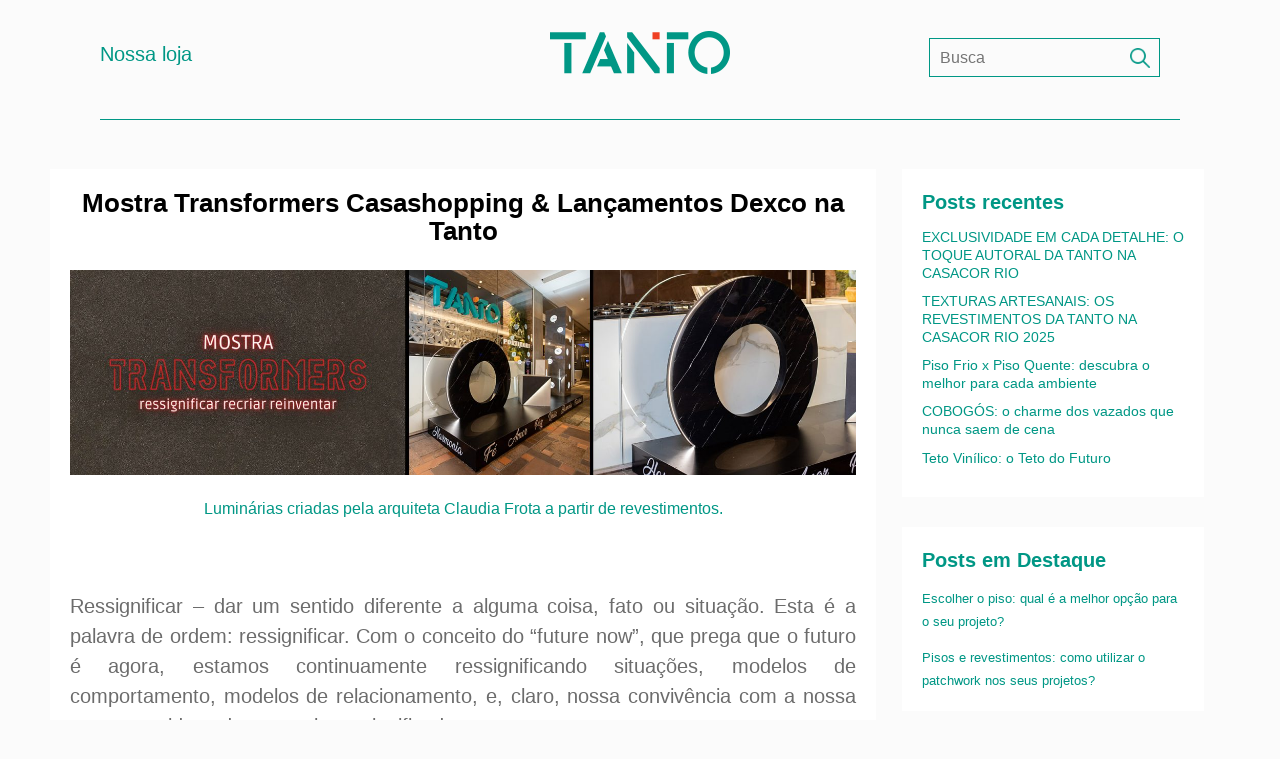

--- FILE ---
content_type: text/html; charset=UTF-8
request_url: https://blog.tanto.com.br/2022/07/07/mostra-transformers-casa-shopping/
body_size: 68583
content:
<!doctype html>
<html lang="pt-BR" >
<head>
	<meta charset="UTF-8" />
	<meta name="viewport" content="width=device-width, initial-scale=1" />
	<title>Mostra Transformers Casashopping &#038; Lançamentos Dexco na Tanto &#8211; Blog Tanto</title>
<meta name='robots' content='max-image-preview:large' />

<!-- Social Warfare v4.3.0 https://warfareplugins.com - BEGINNING OF OUTPUT -->
<style>
	@font-face {
		font-family: "sw-icon-font";
		src:url("https://blog.tanto.com.br/wp-content/plugins/social-warfare/assets/fonts/sw-icon-font.eot?ver=4.3.0");
		src:url("https://blog.tanto.com.br/wp-content/plugins/social-warfare/assets/fonts/sw-icon-font.eot?ver=4.3.0#iefix") format("embedded-opentype"),
		url("https://blog.tanto.com.br/wp-content/plugins/social-warfare/assets/fonts/sw-icon-font.woff?ver=4.3.0") format("woff"),
		url("https://blog.tanto.com.br/wp-content/plugins/social-warfare/assets/fonts/sw-icon-font.ttf?ver=4.3.0") format("truetype"),
		url("https://blog.tanto.com.br/wp-content/plugins/social-warfare/assets/fonts/sw-icon-font.svg?ver=4.3.0#1445203416") format("svg");
		font-weight: normal;
		font-style: normal;
		font-display:block;
	}
</style>
<!-- Social Warfare v4.3.0 https://warfareplugins.com - END OF OUTPUT -->

<link rel='dns-prefetch' href='//www.googletagmanager.com' />
<link rel="alternate" type="application/rss+xml" title="Feed para Blog Tanto &raquo;" href="https://blog.tanto.com.br/feed/" />
<link rel="alternate" type="application/rss+xml" title="Feed de comentários para Blog Tanto &raquo;" href="https://blog.tanto.com.br/comments/feed/" />
<link rel="alternate" type="application/rss+xml" title="Feed de comentários para Blog Tanto &raquo; Mostra Transformers Casashopping &#038; Lançamentos Dexco na Tanto" href="https://blog.tanto.com.br/2022/07/07/mostra-transformers-casa-shopping/feed/" />
<script>
window._wpemojiSettings = {"baseUrl":"https:\/\/s.w.org\/images\/core\/emoji\/15.0.3\/72x72\/","ext":".png","svgUrl":"https:\/\/s.w.org\/images\/core\/emoji\/15.0.3\/svg\/","svgExt":".svg","source":{"concatemoji":"https:\/\/blog.tanto.com.br\/wp-includes\/js\/wp-emoji-release.min.js?ver=6.5.7"}};
/*! This file is auto-generated */
!function(i,n){var o,s,e;function c(e){try{var t={supportTests:e,timestamp:(new Date).valueOf()};sessionStorage.setItem(o,JSON.stringify(t))}catch(e){}}function p(e,t,n){e.clearRect(0,0,e.canvas.width,e.canvas.height),e.fillText(t,0,0);var t=new Uint32Array(e.getImageData(0,0,e.canvas.width,e.canvas.height).data),r=(e.clearRect(0,0,e.canvas.width,e.canvas.height),e.fillText(n,0,0),new Uint32Array(e.getImageData(0,0,e.canvas.width,e.canvas.height).data));return t.every(function(e,t){return e===r[t]})}function u(e,t,n){switch(t){case"flag":return n(e,"\ud83c\udff3\ufe0f\u200d\u26a7\ufe0f","\ud83c\udff3\ufe0f\u200b\u26a7\ufe0f")?!1:!n(e,"\ud83c\uddfa\ud83c\uddf3","\ud83c\uddfa\u200b\ud83c\uddf3")&&!n(e,"\ud83c\udff4\udb40\udc67\udb40\udc62\udb40\udc65\udb40\udc6e\udb40\udc67\udb40\udc7f","\ud83c\udff4\u200b\udb40\udc67\u200b\udb40\udc62\u200b\udb40\udc65\u200b\udb40\udc6e\u200b\udb40\udc67\u200b\udb40\udc7f");case"emoji":return!n(e,"\ud83d\udc26\u200d\u2b1b","\ud83d\udc26\u200b\u2b1b")}return!1}function f(e,t,n){var r="undefined"!=typeof WorkerGlobalScope&&self instanceof WorkerGlobalScope?new OffscreenCanvas(300,150):i.createElement("canvas"),a=r.getContext("2d",{willReadFrequently:!0}),o=(a.textBaseline="top",a.font="600 32px Arial",{});return e.forEach(function(e){o[e]=t(a,e,n)}),o}function t(e){var t=i.createElement("script");t.src=e,t.defer=!0,i.head.appendChild(t)}"undefined"!=typeof Promise&&(o="wpEmojiSettingsSupports",s=["flag","emoji"],n.supports={everything:!0,everythingExceptFlag:!0},e=new Promise(function(e){i.addEventListener("DOMContentLoaded",e,{once:!0})}),new Promise(function(t){var n=function(){try{var e=JSON.parse(sessionStorage.getItem(o));if("object"==typeof e&&"number"==typeof e.timestamp&&(new Date).valueOf()<e.timestamp+604800&&"object"==typeof e.supportTests)return e.supportTests}catch(e){}return null}();if(!n){if("undefined"!=typeof Worker&&"undefined"!=typeof OffscreenCanvas&&"undefined"!=typeof URL&&URL.createObjectURL&&"undefined"!=typeof Blob)try{var e="postMessage("+f.toString()+"("+[JSON.stringify(s),u.toString(),p.toString()].join(",")+"));",r=new Blob([e],{type:"text/javascript"}),a=new Worker(URL.createObjectURL(r),{name:"wpTestEmojiSupports"});return void(a.onmessage=function(e){c(n=e.data),a.terminate(),t(n)})}catch(e){}c(n=f(s,u,p))}t(n)}).then(function(e){for(var t in e)n.supports[t]=e[t],n.supports.everything=n.supports.everything&&n.supports[t],"flag"!==t&&(n.supports.everythingExceptFlag=n.supports.everythingExceptFlag&&n.supports[t]);n.supports.everythingExceptFlag=n.supports.everythingExceptFlag&&!n.supports.flag,n.DOMReady=!1,n.readyCallback=function(){n.DOMReady=!0}}).then(function(){return e}).then(function(){var e;n.supports.everything||(n.readyCallback(),(e=n.source||{}).concatemoji?t(e.concatemoji):e.wpemoji&&e.twemoji&&(t(e.twemoji),t(e.wpemoji)))}))}((window,document),window._wpemojiSettings);
</script>
<link rel='stylesheet' id='social-warfare-block-css-css' href='https://blog.tanto.com.br/wp-content/plugins/social-warfare/assets/js/post-editor/dist/blocks.style.build.css?ver=6.5.7' media='all' />
<style id='wp-emoji-styles-inline-css'>

	img.wp-smiley, img.emoji {
		display: inline !important;
		border: none !important;
		box-shadow: none !important;
		height: 1em !important;
		width: 1em !important;
		margin: 0 0.07em !important;
		vertical-align: -0.1em !important;
		background: none !important;
		padding: 0 !important;
	}
</style>
<link rel='stylesheet' id='wp-block-library-css' href='https://blog.tanto.com.br/wp-includes/css/dist/block-library/style.min.css?ver=6.5.7' media='all' />
<style id='wp-block-library-theme-inline-css'>
.wp-block-audio figcaption{color:#555;font-size:13px;text-align:center}.is-dark-theme .wp-block-audio figcaption{color:#ffffffa6}.wp-block-audio{margin:0 0 1em}.wp-block-code{border:1px solid #ccc;border-radius:4px;font-family:Menlo,Consolas,monaco,monospace;padding:.8em 1em}.wp-block-embed figcaption{color:#555;font-size:13px;text-align:center}.is-dark-theme .wp-block-embed figcaption{color:#ffffffa6}.wp-block-embed{margin:0 0 1em}.blocks-gallery-caption{color:#555;font-size:13px;text-align:center}.is-dark-theme .blocks-gallery-caption{color:#ffffffa6}.wp-block-image figcaption{color:#555;font-size:13px;text-align:center}.is-dark-theme .wp-block-image figcaption{color:#ffffffa6}.wp-block-image{margin:0 0 1em}.wp-block-pullquote{border-bottom:4px solid;border-top:4px solid;color:currentColor;margin-bottom:1.75em}.wp-block-pullquote cite,.wp-block-pullquote footer,.wp-block-pullquote__citation{color:currentColor;font-size:.8125em;font-style:normal;text-transform:uppercase}.wp-block-quote{border-left:.25em solid;margin:0 0 1.75em;padding-left:1em}.wp-block-quote cite,.wp-block-quote footer{color:currentColor;font-size:.8125em;font-style:normal;position:relative}.wp-block-quote.has-text-align-right{border-left:none;border-right:.25em solid;padding-left:0;padding-right:1em}.wp-block-quote.has-text-align-center{border:none;padding-left:0}.wp-block-quote.is-large,.wp-block-quote.is-style-large,.wp-block-quote.is-style-plain{border:none}.wp-block-search .wp-block-search__label{font-weight:700}.wp-block-search__button{border:1px solid #ccc;padding:.375em .625em}:where(.wp-block-group.has-background){padding:1.25em 2.375em}.wp-block-separator.has-css-opacity{opacity:.4}.wp-block-separator{border:none;border-bottom:2px solid;margin-left:auto;margin-right:auto}.wp-block-separator.has-alpha-channel-opacity{opacity:1}.wp-block-separator:not(.is-style-wide):not(.is-style-dots){width:100px}.wp-block-separator.has-background:not(.is-style-dots){border-bottom:none;height:1px}.wp-block-separator.has-background:not(.is-style-wide):not(.is-style-dots){height:2px}.wp-block-table{margin:0 0 1em}.wp-block-table td,.wp-block-table th{word-break:normal}.wp-block-table figcaption{color:#555;font-size:13px;text-align:center}.is-dark-theme .wp-block-table figcaption{color:#ffffffa6}.wp-block-video figcaption{color:#555;font-size:13px;text-align:center}.is-dark-theme .wp-block-video figcaption{color:#ffffffa6}.wp-block-video{margin:0 0 1em}.wp-block-template-part.has-background{margin-bottom:0;margin-top:0;padding:1.25em 2.375em}
</style>
<style id='classic-theme-styles-inline-css'>
/*! This file is auto-generated */
.wp-block-button__link{color:#fff;background-color:#32373c;border-radius:9999px;box-shadow:none;text-decoration:none;padding:calc(.667em + 2px) calc(1.333em + 2px);font-size:1.125em}.wp-block-file__button{background:#32373c;color:#fff;text-decoration:none}
</style>
<style id='global-styles-inline-css'>
body{--wp--preset--color--black: #000000;--wp--preset--color--cyan-bluish-gray: #abb8c3;--wp--preset--color--white: #FFFFFF;--wp--preset--color--pale-pink: #f78da7;--wp--preset--color--vivid-red: #cf2e2e;--wp--preset--color--luminous-vivid-orange: #ff6900;--wp--preset--color--luminous-vivid-amber: #fcb900;--wp--preset--color--light-green-cyan: #7bdcb5;--wp--preset--color--vivid-green-cyan: #00d084;--wp--preset--color--pale-cyan-blue: #8ed1fc;--wp--preset--color--vivid-cyan-blue: #0693e3;--wp--preset--color--vivid-purple: #9b51e0;--wp--preset--color--dark-gray: #28303D;--wp--preset--color--gray: #39414D;--wp--preset--color--green: #D1E4DD;--wp--preset--color--blue: #D1DFE4;--wp--preset--color--purple: #D1D1E4;--wp--preset--color--red: #E4D1D1;--wp--preset--color--orange: #E4DAD1;--wp--preset--color--yellow: #EEEADD;--wp--preset--gradient--vivid-cyan-blue-to-vivid-purple: linear-gradient(135deg,rgba(6,147,227,1) 0%,rgb(155,81,224) 100%);--wp--preset--gradient--light-green-cyan-to-vivid-green-cyan: linear-gradient(135deg,rgb(122,220,180) 0%,rgb(0,208,130) 100%);--wp--preset--gradient--luminous-vivid-amber-to-luminous-vivid-orange: linear-gradient(135deg,rgba(252,185,0,1) 0%,rgba(255,105,0,1) 100%);--wp--preset--gradient--luminous-vivid-orange-to-vivid-red: linear-gradient(135deg,rgba(255,105,0,1) 0%,rgb(207,46,46) 100%);--wp--preset--gradient--very-light-gray-to-cyan-bluish-gray: linear-gradient(135deg,rgb(238,238,238) 0%,rgb(169,184,195) 100%);--wp--preset--gradient--cool-to-warm-spectrum: linear-gradient(135deg,rgb(74,234,220) 0%,rgb(151,120,209) 20%,rgb(207,42,186) 40%,rgb(238,44,130) 60%,rgb(251,105,98) 80%,rgb(254,248,76) 100%);--wp--preset--gradient--blush-light-purple: linear-gradient(135deg,rgb(255,206,236) 0%,rgb(152,150,240) 100%);--wp--preset--gradient--blush-bordeaux: linear-gradient(135deg,rgb(254,205,165) 0%,rgb(254,45,45) 50%,rgb(107,0,62) 100%);--wp--preset--gradient--luminous-dusk: linear-gradient(135deg,rgb(255,203,112) 0%,rgb(199,81,192) 50%,rgb(65,88,208) 100%);--wp--preset--gradient--pale-ocean: linear-gradient(135deg,rgb(255,245,203) 0%,rgb(182,227,212) 50%,rgb(51,167,181) 100%);--wp--preset--gradient--electric-grass: linear-gradient(135deg,rgb(202,248,128) 0%,rgb(113,206,126) 100%);--wp--preset--gradient--midnight: linear-gradient(135deg,rgb(2,3,129) 0%,rgb(40,116,252) 100%);--wp--preset--gradient--purple-to-yellow: linear-gradient(160deg, #D1D1E4 0%, #EEEADD 100%);--wp--preset--gradient--yellow-to-purple: linear-gradient(160deg, #EEEADD 0%, #D1D1E4 100%);--wp--preset--gradient--green-to-yellow: linear-gradient(160deg, #D1E4DD 0%, #EEEADD 100%);--wp--preset--gradient--yellow-to-green: linear-gradient(160deg, #EEEADD 0%, #D1E4DD 100%);--wp--preset--gradient--red-to-yellow: linear-gradient(160deg, #E4D1D1 0%, #EEEADD 100%);--wp--preset--gradient--yellow-to-red: linear-gradient(160deg, #EEEADD 0%, #E4D1D1 100%);--wp--preset--gradient--purple-to-red: linear-gradient(160deg, #D1D1E4 0%, #E4D1D1 100%);--wp--preset--gradient--red-to-purple: linear-gradient(160deg, #E4D1D1 0%, #D1D1E4 100%);--wp--preset--font-size--small: 18px;--wp--preset--font-size--medium: 20px;--wp--preset--font-size--large: 24px;--wp--preset--font-size--x-large: 42px;--wp--preset--font-size--extra-small: 16px;--wp--preset--font-size--normal: 20px;--wp--preset--font-size--extra-large: 40px;--wp--preset--font-size--huge: 96px;--wp--preset--font-size--gigantic: 144px;--wp--preset--spacing--20: 0.44rem;--wp--preset--spacing--30: 0.67rem;--wp--preset--spacing--40: 1rem;--wp--preset--spacing--50: 1.5rem;--wp--preset--spacing--60: 2.25rem;--wp--preset--spacing--70: 3.38rem;--wp--preset--spacing--80: 5.06rem;--wp--preset--shadow--natural: 6px 6px 9px rgba(0, 0, 0, 0.2);--wp--preset--shadow--deep: 12px 12px 50px rgba(0, 0, 0, 0.4);--wp--preset--shadow--sharp: 6px 6px 0px rgba(0, 0, 0, 0.2);--wp--preset--shadow--outlined: 6px 6px 0px -3px rgba(255, 255, 255, 1), 6px 6px rgba(0, 0, 0, 1);--wp--preset--shadow--crisp: 6px 6px 0px rgba(0, 0, 0, 1);}:where(.is-layout-flex){gap: 0.5em;}:where(.is-layout-grid){gap: 0.5em;}body .is-layout-flex{display: flex;}body .is-layout-flex{flex-wrap: wrap;align-items: center;}body .is-layout-flex > *{margin: 0;}body .is-layout-grid{display: grid;}body .is-layout-grid > *{margin: 0;}:where(.wp-block-columns.is-layout-flex){gap: 2em;}:where(.wp-block-columns.is-layout-grid){gap: 2em;}:where(.wp-block-post-template.is-layout-flex){gap: 1.25em;}:where(.wp-block-post-template.is-layout-grid){gap: 1.25em;}.has-black-color{color: var(--wp--preset--color--black) !important;}.has-cyan-bluish-gray-color{color: var(--wp--preset--color--cyan-bluish-gray) !important;}.has-white-color{color: var(--wp--preset--color--white) !important;}.has-pale-pink-color{color: var(--wp--preset--color--pale-pink) !important;}.has-vivid-red-color{color: var(--wp--preset--color--vivid-red) !important;}.has-luminous-vivid-orange-color{color: var(--wp--preset--color--luminous-vivid-orange) !important;}.has-luminous-vivid-amber-color{color: var(--wp--preset--color--luminous-vivid-amber) !important;}.has-light-green-cyan-color{color: var(--wp--preset--color--light-green-cyan) !important;}.has-vivid-green-cyan-color{color: var(--wp--preset--color--vivid-green-cyan) !important;}.has-pale-cyan-blue-color{color: var(--wp--preset--color--pale-cyan-blue) !important;}.has-vivid-cyan-blue-color{color: var(--wp--preset--color--vivid-cyan-blue) !important;}.has-vivid-purple-color{color: var(--wp--preset--color--vivid-purple) !important;}.has-black-background-color{background-color: var(--wp--preset--color--black) !important;}.has-cyan-bluish-gray-background-color{background-color: var(--wp--preset--color--cyan-bluish-gray) !important;}.has-white-background-color{background-color: var(--wp--preset--color--white) !important;}.has-pale-pink-background-color{background-color: var(--wp--preset--color--pale-pink) !important;}.has-vivid-red-background-color{background-color: var(--wp--preset--color--vivid-red) !important;}.has-luminous-vivid-orange-background-color{background-color: var(--wp--preset--color--luminous-vivid-orange) !important;}.has-luminous-vivid-amber-background-color{background-color: var(--wp--preset--color--luminous-vivid-amber) !important;}.has-light-green-cyan-background-color{background-color: var(--wp--preset--color--light-green-cyan) !important;}.has-vivid-green-cyan-background-color{background-color: var(--wp--preset--color--vivid-green-cyan) !important;}.has-pale-cyan-blue-background-color{background-color: var(--wp--preset--color--pale-cyan-blue) !important;}.has-vivid-cyan-blue-background-color{background-color: var(--wp--preset--color--vivid-cyan-blue) !important;}.has-vivid-purple-background-color{background-color: var(--wp--preset--color--vivid-purple) !important;}.has-black-border-color{border-color: var(--wp--preset--color--black) !important;}.has-cyan-bluish-gray-border-color{border-color: var(--wp--preset--color--cyan-bluish-gray) !important;}.has-white-border-color{border-color: var(--wp--preset--color--white) !important;}.has-pale-pink-border-color{border-color: var(--wp--preset--color--pale-pink) !important;}.has-vivid-red-border-color{border-color: var(--wp--preset--color--vivid-red) !important;}.has-luminous-vivid-orange-border-color{border-color: var(--wp--preset--color--luminous-vivid-orange) !important;}.has-luminous-vivid-amber-border-color{border-color: var(--wp--preset--color--luminous-vivid-amber) !important;}.has-light-green-cyan-border-color{border-color: var(--wp--preset--color--light-green-cyan) !important;}.has-vivid-green-cyan-border-color{border-color: var(--wp--preset--color--vivid-green-cyan) !important;}.has-pale-cyan-blue-border-color{border-color: var(--wp--preset--color--pale-cyan-blue) !important;}.has-vivid-cyan-blue-border-color{border-color: var(--wp--preset--color--vivid-cyan-blue) !important;}.has-vivid-purple-border-color{border-color: var(--wp--preset--color--vivid-purple) !important;}.has-vivid-cyan-blue-to-vivid-purple-gradient-background{background: var(--wp--preset--gradient--vivid-cyan-blue-to-vivid-purple) !important;}.has-light-green-cyan-to-vivid-green-cyan-gradient-background{background: var(--wp--preset--gradient--light-green-cyan-to-vivid-green-cyan) !important;}.has-luminous-vivid-amber-to-luminous-vivid-orange-gradient-background{background: var(--wp--preset--gradient--luminous-vivid-amber-to-luminous-vivid-orange) !important;}.has-luminous-vivid-orange-to-vivid-red-gradient-background{background: var(--wp--preset--gradient--luminous-vivid-orange-to-vivid-red) !important;}.has-very-light-gray-to-cyan-bluish-gray-gradient-background{background: var(--wp--preset--gradient--very-light-gray-to-cyan-bluish-gray) !important;}.has-cool-to-warm-spectrum-gradient-background{background: var(--wp--preset--gradient--cool-to-warm-spectrum) !important;}.has-blush-light-purple-gradient-background{background: var(--wp--preset--gradient--blush-light-purple) !important;}.has-blush-bordeaux-gradient-background{background: var(--wp--preset--gradient--blush-bordeaux) !important;}.has-luminous-dusk-gradient-background{background: var(--wp--preset--gradient--luminous-dusk) !important;}.has-pale-ocean-gradient-background{background: var(--wp--preset--gradient--pale-ocean) !important;}.has-electric-grass-gradient-background{background: var(--wp--preset--gradient--electric-grass) !important;}.has-midnight-gradient-background{background: var(--wp--preset--gradient--midnight) !important;}.has-small-font-size{font-size: var(--wp--preset--font-size--small) !important;}.has-medium-font-size{font-size: var(--wp--preset--font-size--medium) !important;}.has-large-font-size{font-size: var(--wp--preset--font-size--large) !important;}.has-x-large-font-size{font-size: var(--wp--preset--font-size--x-large) !important;}
.wp-block-navigation a:where(:not(.wp-element-button)){color: inherit;}
:where(.wp-block-post-template.is-layout-flex){gap: 1.25em;}:where(.wp-block-post-template.is-layout-grid){gap: 1.25em;}
:where(.wp-block-columns.is-layout-flex){gap: 2em;}:where(.wp-block-columns.is-layout-grid){gap: 2em;}
.wp-block-pullquote{font-size: 1.5em;line-height: 1.6;}
</style>
<link rel='stylesheet' id='contact-form-7-css' href='https://blog.tanto.com.br/wp-content/plugins/contact-form-7/includes/css/styles.css?ver=5.6' media='all' />
<link rel='stylesheet' id='social_warfare-css' href='https://blog.tanto.com.br/wp-content/plugins/social-warfare/assets/css/style.min.css?ver=4.3.0' media='all' />
<link rel='stylesheet' id='twenty-twenty-one-style-css' href='https://blog.tanto.com.br/wp-content/themes/tanto/style.css?ver=1.3' media='all' />
<link rel='stylesheet' id='twenty-twenty-one-print-style-css' href='https://blog.tanto.com.br/wp-content/themes/tanto/assets/css/print.css?ver=1.3' media='print' />
<script src="https://blog.tanto.com.br/wp-includes/js/jquery/jquery.min.js?ver=3.7.1" id="jquery-core-js"></script>
<script src="https://blog.tanto.com.br/wp-includes/js/jquery/jquery-migrate.min.js?ver=3.4.1" id="jquery-migrate-js"></script>

<!-- Snippet do Google Analytics adicionado pelo Site Kit -->
<script src="https://www.googletagmanager.com/gtag/js?id=UA-102692746-5" id="google_gtagjs-js" async></script>
<script id="google_gtagjs-js-after">
window.dataLayer = window.dataLayer || [];function gtag(){dataLayer.push(arguments);}
gtag('set', 'linker', {"domains":["blog.tanto.com.br"]} );
gtag("js", new Date());
gtag("set", "developer_id.dZTNiMT", true);
gtag("config", "UA-102692746-5", {"anonymize_ip":true});
gtag("config", "G-MHP0MB7YYD");
</script>

<!-- Finalizar o snippet do Google Analytics adicionado pelo Site Kit -->
<link rel="https://api.w.org/" href="https://blog.tanto.com.br/wp-json/" /><link rel="alternate" type="application/json" href="https://blog.tanto.com.br/wp-json/wp/v2/posts/1438" /><link rel="EditURI" type="application/rsd+xml" title="RSD" href="https://blog.tanto.com.br/xmlrpc.php?rsd" />
<meta name="generator" content="WordPress 6.5.7" />
<link rel="canonical" href="https://blog.tanto.com.br/2022/07/07/mostra-transformers-casa-shopping/" />
<link rel='shortlink' href='https://blog.tanto.com.br/?p=1438' />
<link rel="alternate" type="application/json+oembed" href="https://blog.tanto.com.br/wp-json/oembed/1.0/embed?url=https%3A%2F%2Fblog.tanto.com.br%2F2022%2F07%2F07%2Fmostra-transformers-casa-shopping%2F" />
<link rel="alternate" type="text/xml+oembed" href="https://blog.tanto.com.br/wp-json/oembed/1.0/embed?url=https%3A%2F%2Fblog.tanto.com.br%2F2022%2F07%2F07%2Fmostra-transformers-casa-shopping%2F&#038;format=xml" />
<meta name="generator" content="Site Kit by Google 1.78.0" />		<script>
			document.documentElement.className = document.documentElement.className.replace( 'no-js', 'js' );
		</script>
				<style>
			.no-js img.lazyload { display: none; }
			figure.wp-block-image img.lazyloading { min-width: 150px; }
							.lazyload, .lazyloading { opacity: 0; }
				.lazyloaded {
					opacity: 1;
					transition: opacity 400ms;
					transition-delay: 0ms;
				}
					</style>
		<link rel="pingback" href="https://blog.tanto.com.br/xmlrpc.php"><link rel="icon" href="https://blog.tanto.com.br/wp-content/uploads/2022/05/cropped-apple-icon-114x144-1-32x32.png" sizes="32x32" />
<link rel="icon" href="https://blog.tanto.com.br/wp-content/uploads/2022/05/cropped-apple-icon-114x144-1-192x192.png" sizes="192x192" />
<link rel="apple-touch-icon" href="https://blog.tanto.com.br/wp-content/uploads/2022/05/cropped-apple-icon-114x144-1-180x180.png" />
<meta name="msapplication-TileImage" content="https://blog.tanto.com.br/wp-content/uploads/2022/05/cropped-apple-icon-114x144-1-270x270.png" />
</head>

<body class="post-template-default single single-post postid-1438 single-format-standard wp-custom-logo wp-embed-responsive is-light-theme no-js singular has-main-navigation">
<div id="page" class="site">
	<a class="skip-link screen-reader-text" href="#content">Pular para o conteúdo</a>

	
<header id="masthead" class="site-header has-logo has-title-and-tagline has-menu" role="banner">

	
	<nav id="site-navigation" class="primary-navigation" role="navigation" aria-label="Menu primário">
		<div class="menu-button-container">
			<button id="primary-mobile-menu" class="button" aria-controls="primary-menu-list" aria-expanded="false">
				<span class="dropdown-icon open">Menu					<svg class="svg-icon" width="24" height="24" aria-hidden="true" role="img" focusable="false" viewBox="0 0 24 24" fill="none" xmlns="http://www.w3.org/2000/svg"><path fill-rule="evenodd" clip-rule="evenodd" d="M4.5 6H19.5V7.5H4.5V6ZM4.5 12H19.5V13.5H4.5V12ZM19.5 18H4.5V19.5H19.5V18Z" fill="currentColor"/></svg>				</span>
				<span class="dropdown-icon close">Fechar					<svg class="svg-icon" width="24" height="24" aria-hidden="true" role="img" focusable="false" viewBox="0 0 24 24" fill="none" xmlns="http://www.w3.org/2000/svg"><path fill-rule="evenodd" clip-rule="evenodd" d="M12 10.9394L5.53033 4.46973L4.46967 5.53039L10.9393 12.0001L4.46967 18.4697L5.53033 19.5304L12 13.0607L18.4697 19.5304L19.5303 18.4697L13.0607 12.0001L19.5303 5.53039L18.4697 4.46973L12 10.9394Z" fill="currentColor"/></svg>				</span>
			</button><!-- #primary-mobile-menu -->
		</div><!-- .menu-button-container -->
		<div class="primary-menu-container"><ul id="primary-menu-list" class="menu-wrapper"><li id="menu-item-1242" class="menu-item menu-item-type-custom menu-item-object-custom menu-item-1242"><a href="https://www.tanto.com.br/">Nossa loja</a></li>
</ul></div>	</nav><!-- #site-navigation -->
	
	<div class="site-logo"><a href="/"><a href="https://blog.tanto.com.br/" class="custom-logo-link" rel="home"><img width="360" height="86"   alt="Blog Tanto" decoding="async" data-srcset="https://blog.tanto.com.br/wp-content/uploads/2022/05/cropped-logo.png 360w, https://blog.tanto.com.br/wp-content/uploads/2022/05/cropped-logo-300x72.png 300w"  data-src="https://blog.tanto.com.br/wp-content/uploads/2022/05/cropped-logo.png" data-sizes="(max-width: 360px) 100vw, 360px" class="custom-logo lazyload" src="[data-uri]" /><noscript><img width="360" height="86"   alt="Blog Tanto" decoding="async" data-srcset="https://blog.tanto.com.br/wp-content/uploads/2022/05/cropped-logo.png 360w, https://blog.tanto.com.br/wp-content/uploads/2022/05/cropped-logo-300x72.png 300w"  data-src="https://blog.tanto.com.br/wp-content/uploads/2022/05/cropped-logo.png" data-sizes="(max-width: 360px) 100vw, 360px" class="custom-logo lazyload" src="[data-uri]" /><noscript><img width="360" height="86" src="https://blog.tanto.com.br/wp-content/uploads/2022/05/cropped-logo.png" class="custom-logo" alt="Blog Tanto" decoding="async" srcset="https://blog.tanto.com.br/wp-content/uploads/2022/05/cropped-logo.png 360w, https://blog.tanto.com.br/wp-content/uploads/2022/05/cropped-logo-300x72.png 300w" sizes="(max-width: 360px) 100vw, 360px" /></noscript></noscript></a></a></div>

<div class="site-branding">

	
</div><!-- .site-branding -->
	<div id="toggleSearch"></div>
<form role="search"  method="get" class="search-form" action="https://blog.tanto.com.br/">
	<label for="search-form-1">Pesquisar&hellip;</label>
	<input type="search" placeholder="Busca" id="search-form-1" class="search-field" value="" name="s" />
	<input type="submit" class="search-submit" value="Ok" />
</form>

</header><!-- #masthead -->

	<div id="content" class="site-content">
		<div id="primary" class="content-area">
			<button id="toggleFilter">Filtros</button>
			<main id="main" class="site-main" role="main">

<article id="post-1438" class="post-1438 post type-post status-publish format-standard has-post-thumbnail hentry category-eventos category-lancamentos category-revestimentos category-tanto-profissional tag-amostra-transformer tag-arquitetura tag-casashopping tag-ceusa tag-decor tag-decoracao tag-design-de-interiores tag-dexco tag-evento tag-expo-revestir tag-expo-revestir-2022 tag-lancamentos-2022 tag-luminaria tag-portinari tag-revestimentos tag-tanto-profissionais entry">

	<header class="entry-header alignwide">
		<h1 class="entry-title">Mostra Transformers Casashopping &#038; Lançamentos Dexco na Tanto</h1>		
		
			<figure class="post-thumbnail">
				<img width="1568" height="408"   alt="evento transformer casa shopping" decoding="async" fetchpriority="high" data-srcset="https://blog.tanto.com.br/wp-content/uploads/2022/07/capa-1568x408.jpg 1568w, https://blog.tanto.com.br/wp-content/uploads/2022/07/capa-300x78.jpg 300w, https://blog.tanto.com.br/wp-content/uploads/2022/07/capa-1024x267.jpg 1024w, https://blog.tanto.com.br/wp-content/uploads/2022/07/capa-768x200.jpg 768w, https://blog.tanto.com.br/wp-content/uploads/2022/07/capa-1536x400.jpg 1536w, https://blog.tanto.com.br/wp-content/uploads/2022/07/capa.jpg 1920w"  style="width:100%;height:26.04%;max-width:1920px;" data-src="https://blog.tanto.com.br/wp-content/uploads/2022/07/capa-1568x408.jpg" data-sizes="(max-width: 1568px) 100vw, 1568px" class="attachment-post-thumbnail size-post-thumbnail wp-post-image lazyload" src="[data-uri]" /><noscript><img width="1568" height="408" src="https://blog.tanto.com.br/wp-content/uploads/2022/07/capa-1568x408.jpg" class="attachment-post-thumbnail size-post-thumbnail wp-post-image" alt="evento transformer casa shopping" decoding="async" fetchpriority="high" srcset="https://blog.tanto.com.br/wp-content/uploads/2022/07/capa-1568x408.jpg 1568w, https://blog.tanto.com.br/wp-content/uploads/2022/07/capa-300x78.jpg 300w, https://blog.tanto.com.br/wp-content/uploads/2022/07/capa-1024x267.jpg 1024w, https://blog.tanto.com.br/wp-content/uploads/2022/07/capa-768x200.jpg 768w, https://blog.tanto.com.br/wp-content/uploads/2022/07/capa-1536x400.jpg 1536w, https://blog.tanto.com.br/wp-content/uploads/2022/07/capa.jpg 1920w" sizes="(max-width: 1568px) 100vw, 1568px" style="width:100%;height:26.04%;max-width:1920px;" /></noscript>									<figcaption class="wp-caption-text">Luminárias criadas pela arquiteta Claudia Frota a partir de revestimentos.</figcaption>
							</figure><!-- .post-thumbnail -->

					</header><!-- .entry-header -->

	<div class="entry-content">
		
<p>Ressignificar – dar um sentido diferente a alguma coisa, fato ou situação. Esta é a palavra de ordem: ressignificar. Com o conceito do “future now”, que prega que o futuro é agora, estamos continuamente ressignificando situações, modelos de comportamento, modelos de relacionamento, e, claro, nossa convivência com a nossa casa tem sido cada vez mais ressignificada.</p>



<h2 class="wp-block-heading">A Mostra “Transformers”, a exposição do Casa Shopping que aconteceu entre os dias 12 de maio e 5 de junho, reuniu 50 ideias de peças que foram transformadas em outras por arquitetos e lojistas. Teve mala de viagem que virou obra de arte, porta de garagem virou biombo, extintor de incêndio que virou luminária e muito mais.</h2>



<p>A TANTO não ficou de fora e convidou <strong><a rel="noreferrer noopener" href="https://www.facebook.com/arquitetaclaudiafrota" data-type="URL" data-id="https://www.facebook.com/arquitetaclaudiafrota" target="_blank">Claudia Frota</a> </strong>para a prazerosa tarefa de ressignificar seus materiais e criar algo novo para o projeto.</p>



<p>A imaginação foi o limite para ressignificar, recriar e reinventar. A arquiteta <strong><a rel="noreferrer noopener" href="https://www.facebook.com/arquitetaclaudiafrota" data-type="URL" data-id="https://www.facebook.com/arquitetaclaudiafrota" target="_blank">Claudia Frota</a></strong>, parceira da <strong><a rel="noreferrer noopener" href="https://www.tanto.com.br/Home" data-type="URL" data-id="https://www.tanto.com.br/Home" target="_blank">TANTO</a></strong>, aceitou o desafio e entregou tudo com peças que poderiam servir como esculturas e luminárias: <em>“a proposta foi mostrar ao público a infinidade de aplicações do porcelanato e surgiu a ideia de fazer algumas luminárias geométricas de porcelanato (retângulo, círculo, quadrado) e também de inserir uma mensagem de paz e união, pois tinha acabado de eclodir a guerra Rússia e Ucrânia. Aí desenhei o totem iluminado com palavras como fé, união, paz e amor”,</em> contou Claudia. A equipe da <a rel="noreferrer noopener" href="https://www.tanto.com.br/Home" data-type="URL" data-id="https://www.tanto.com.br/Home" target="_blank">TANTO</a> esteve junto com a <a href="https://www.instagram.com/arquitetaclaudiafrota/" data-type="URL" data-id="https://www.instagram.com/arquitetaclaudiafrota/" target="_blank" rel="noreferrer noopener">Claudia</a> durante todo processo. A arquiteta parabenizou o evento e o empenho dos arquitetos e designers que usaram e abusaram da imaginação!</p>



<figure class="wp-block-image size-large"><img decoding="async" width="1024" height="267"  alt=""  data-srcset="https://blog.tanto.com.br/wp-content/uploads/2022/07/meio-1024x267.jpg 1024w, https://blog.tanto.com.br/wp-content/uploads/2022/07/meio-300x78.jpg 300w, https://blog.tanto.com.br/wp-content/uploads/2022/07/meio-768x200.jpg 768w, https://blog.tanto.com.br/wp-content/uploads/2022/07/meio-1536x400.jpg 1536w, https://blog.tanto.com.br/wp-content/uploads/2022/07/meio-1568x408.jpg 1568w, https://blog.tanto.com.br/wp-content/uploads/2022/07/meio.jpg 1920w"  data-src="https://blog.tanto.com.br/wp-content/uploads/2022/07/meio-1024x267.jpg" data-sizes="(max-width: 1024px) 100vw, 1024px" class="wp-image-1442 lazyload" src="[data-uri]" /><noscript><img decoding="async" width="1024" height="267" src="https://blog.tanto.com.br/wp-content/uploads/2022/07/meio-1024x267.jpg" alt="" class="wp-image-1442" srcset="https://blog.tanto.com.br/wp-content/uploads/2022/07/meio-1024x267.jpg 1024w, https://blog.tanto.com.br/wp-content/uploads/2022/07/meio-300x78.jpg 300w, https://blog.tanto.com.br/wp-content/uploads/2022/07/meio-768x200.jpg 768w, https://blog.tanto.com.br/wp-content/uploads/2022/07/meio-1536x400.jpg 1536w, https://blog.tanto.com.br/wp-content/uploads/2022/07/meio-1568x408.jpg 1568w, https://blog.tanto.com.br/wp-content/uploads/2022/07/meio.jpg 1920w" sizes="(max-width: 1024px) 100vw, 1024px" /></noscript><figcaption>evento Transformer e DEXCO na TANTO Casashopping</figcaption></figure>



<p>Outro evento que agitou o<a rel="noreferrer noopener" href="https://www.casashopping.com/" data-type="URL" data-id="https://www.casashopping.com/" target="_blank"> Casa Shopping</a> na mesma data foi o lançamento da nova coleção da <a rel="noreferrer noopener" href="https://www.dex.co/" data-type="URL" data-id="https://www.dex.co/" target="_blank">DEXCO</a>, grupo <a rel="noreferrer noopener" href="https://www.ceramicaportinari.com.br/" data-type="URL" data-id="https://www.ceramicaportinari.com.br/" target="_blank">Portinari</a> e <a rel="noreferrer noopener" href="https://www.ceusa.com.br/" data-type="URL" data-id="https://www.ceusa.com.br/" target="_blank">Ceusa</a>, que esteve na <a rel="noreferrer noopener" href="https://www.exporevestir.com.br/expositores-2022" data-type="URL" data-id="https://www.exporevestir.com.br/expositores-2022" target="_blank">Expo Revestir</a> deste ano e apresentou seus materiais e tendências para 2022 na <a rel="noreferrer noopener" href="https://www.tanto.com.br/Home" data-type="URL" data-id="https://www.tanto.com.br/Home" target="_blank">TANTO</a>.&nbsp; Inspirada nessa ressignificação do viver e do morar, o conceito dos lançamentos se apoiou na procura por um estado sereno, soluções que tragam alívio e bem-estar, equilíbrio e harmonia dentro do novo estilo de vida minimalista. A busca é por ambientes acolhedores e que ao mesmo tempo comuniquem suas identidades. Destaque para a coleção Tempo, criada por <a href="http://www.instagram.com/pedrofrancodesign" data-type="URL" data-id="www.instagram.com/pedrofrancodesign">Pedro Franco</a> da <a rel="noreferrer noopener" href="https://alotofbrasil.com.br/" data-type="URL" data-id="https://alotofbrasil.com.br/" target="_blank">A Lot Of Brasil</a>, no quarto ano de collab com a <a rel="noreferrer noopener" href="https://www.ceramicaportinari.com.br/" data-type="URL" data-id="https://www.ceramicaportinari.com.br/" target="_blank">Portinari</a>. As peças são inspiradas na valorização das imperfeições criadas com o passar do tempo. Ao invés de esconder as cicatrizes das peças, elas são expostas, revelando uma nova beleza que as tornam únicas.</p>



<p>A<a href="https://www.ceusa.com.br/" data-type="URL" data-id="https://www.ceusa.com.br/"> Ceusa</a>, entre seus lançamentos, trouxe o ousado <strong>SK8</strong>, inspirado nas pistas de skate, com riscos e imperfeições na surperfície. E nos encantou com a potência da <a href="https://www.ceusa.com.br/produtos/aplicacao/lancamentos/lancamentos2022" data-type="URL" data-id="https://www.ceusa.com.br/produtos/aplicacao/lancamentos/lancamentos2022" target="_blank" rel="noreferrer noopener">coleção Isabela Capeto para Ceusa</a>. </p>



<figure class="wp-block-image size-large"><a href="https://www.tanto.com.br/produto/brasilidade-mix-nat-100x100-ceusa/5214519"><img decoding="async" width="1024" height="267"  alt="revestimento brasilidade, coleção Isabela Capeto para Ceusa, com maior estoque na Tanto."  data-srcset="https://blog.tanto.com.br/wp-content/uploads/2022/07/final-1024x267.jpg 1024w, https://blog.tanto.com.br/wp-content/uploads/2022/07/final-300x78.jpg 300w, https://blog.tanto.com.br/wp-content/uploads/2022/07/final-768x200.jpg 768w, https://blog.tanto.com.br/wp-content/uploads/2022/07/final-1536x400.jpg 1536w, https://blog.tanto.com.br/wp-content/uploads/2022/07/final-1568x408.jpg 1568w, https://blog.tanto.com.br/wp-content/uploads/2022/07/final.jpg 1920w"  data-src="https://blog.tanto.com.br/wp-content/uploads/2022/07/final-1024x267.jpg" data-sizes="(max-width: 1024px) 100vw, 1024px" class="wp-image-1445 lazyload" src="[data-uri]" /><noscript><img decoding="async" width="1024" height="267" src="https://blog.tanto.com.br/wp-content/uploads/2022/07/final-1024x267.jpg" alt="revestimento brasilidade, coleção Isabela Capeto para Ceusa, com maior estoque na Tanto." class="wp-image-1445" srcset="https://blog.tanto.com.br/wp-content/uploads/2022/07/final-1024x267.jpg 1024w, https://blog.tanto.com.br/wp-content/uploads/2022/07/final-300x78.jpg 300w, https://blog.tanto.com.br/wp-content/uploads/2022/07/final-768x200.jpg 768w, https://blog.tanto.com.br/wp-content/uploads/2022/07/final-1536x400.jpg 1536w, https://blog.tanto.com.br/wp-content/uploads/2022/07/final-1568x408.jpg 1568w, https://blog.tanto.com.br/wp-content/uploads/2022/07/final.jpg 1920w" sizes="(max-width: 1024px) 100vw, 1024px" /></noscript></a><figcaption><strong>Revestimento Brasilidade</strong> da Coleção Isabela Capeto para Ceusa</figcaption></figure>



<p>Provando que moda e design interiores andam juntos, Isabela assina a coleção da Ceusa que traz muito estilo e toque artesanal para vestir a casa. A união de marcas que celebram a criatividade e a brasilidade, resultou em materiais cheios de estilo que preenchem qualquer ambiente.</p>



<p>Gostou? Não deixe visitar <strong>o<a rel="noreferrer noopener" href="https://www.tanto.com.br/grupo/novidade" data-type="URL" data-id="https://www.tanto.com.br/grupo/novidade" target="_blank"> novo site da Tanto </a></strong>e aproveitar todos os lançamentos Portinari e Ceusa 2022 <strong>com maior estoque para pronta entrega.</strong></p>
<div class="swp_social_panel swp_horizontal_panel swp_flat_fresh  swp_default_full_color swp_individual_full_color swp_other_full_color scale-100  scale-" data-min-width="1100" data-float-color="#ffffff" data-float="none" data-float-mobile="none" data-transition="slide" data-post-id="1438" ><div class="nc_tweetContainer swp_share_button swp_twitter" data-network="twitter"><a class="nc_tweet swp_share_link" rel="nofollow noreferrer noopener" target="_blank" href="https://twitter.com/intent/tweet?text=Mostra+Transformers+Casashopping+%26+Lan%C3%A7amentos+Dexco+na+Tanto&url=https%3A%2F%2Fblog.tanto.com.br%2F2022%2F07%2F07%2Fmostra-transformers-casa-shopping%2F" data-link="https://twitter.com/intent/tweet?text=Mostra+Transformers+Casashopping+%26+Lan%C3%A7amentos+Dexco+na+Tanto&url=https%3A%2F%2Fblog.tanto.com.br%2F2022%2F07%2F07%2Fmostra-transformers-casa-shopping%2F"><span class="swp_count swp_hide"><span class="iconFiller"><span class="spaceManWilly"><i class="sw swp_twitter_icon"></i><span class="swp_share">Twittar</span></span></span></span></a></div><div class="nc_tweetContainer swp_share_button swp_facebook" data-network="facebook"><a class="nc_tweet swp_share_link" rel="nofollow noreferrer noopener" target="_blank" href="https://www.facebook.com/share.php?u=https%3A%2F%2Fblog.tanto.com.br%2F2022%2F07%2F07%2Fmostra-transformers-casa-shopping%2F" data-link="https://www.facebook.com/share.php?u=https%3A%2F%2Fblog.tanto.com.br%2F2022%2F07%2F07%2Fmostra-transformers-casa-shopping%2F"><span class="swp_count swp_hide"><span class="iconFiller"><span class="spaceManWilly"><i class="sw swp_facebook_icon"></i><span class="swp_share">Compartilhar</span></span></span></span></a></div><div class="nc_tweetContainer swp_share_button swp_linkedin" data-network="linkedin"><a class="nc_tweet swp_share_link" rel="nofollow noreferrer noopener" target="_blank" href="https://www.linkedin.com/cws/share?url=https%3A%2F%2Fblog.tanto.com.br%2F2022%2F07%2F07%2Fmostra-transformers-casa-shopping%2F" data-link="https://www.linkedin.com/cws/share?url=https%3A%2F%2Fblog.tanto.com.br%2F2022%2F07%2F07%2Fmostra-transformers-casa-shopping%2F"><span class="swp_count swp_hide"><span class="iconFiller"><span class="spaceManWilly"><i class="sw swp_linkedin_icon"></i><span class="swp_share">Compartilhar</span></span></span></span></a></div><div class="nc_tweetContainer swp_share_button swp_pinterest" data-network="pinterest"><a rel="nofollow noreferrer noopener" class="nc_tweet swp_share_link noPop" onClick="var e=document.createElement('script');
							e.setAttribute('type','text/javascript');
							e.setAttribute('charset','UTF-8');
							e.setAttribute('src','//assets.pinterest.com/js/pinmarklet.js?r='+Math.random()*99999999);
							document.body.appendChild(e);
						" ><span class="swp_count swp_hide"><span class="iconFiller"><span class="spaceManWilly"><i class="sw swp_pinterest_icon"></i><span class="swp_share">Pin</span></span></span></span></a></div></div><div class="swp-content-locator"></div>	</div><!-- .entry-content -->

	<footer class="entry-footer default-max-width">
		<div class="posted-by"><span class="posted-on"><time class="entry-date published updated" datetime="2022-07-07T17:52:17-03:00">7 de julho de 2022</time> publicado</span><span class="byline">Por <a href="https://blog.tanto.com.br/author/helena-azebra/" rel="author">Helena Azebra Helena Azebra</a></span></div><div class="post-taxonomies"><span class="cat-links">Categorizado como <a href="https://blog.tanto.com.br/category/eventos/" rel="category tag">Eventos</a>, <a href="https://blog.tanto.com.br/category/lancamentos/" rel="category tag">Lançamentos</a>, <a href="https://blog.tanto.com.br/category/revestimentos/" rel="category tag">Revestimentos</a>, <a href="https://blog.tanto.com.br/category/tanto-profissional/" rel="category tag">Tanto Profissional</a> </span><span class="tags-links">Marcado com <a href="https://blog.tanto.com.br/tag/amostra-transformer/" rel="tag">amostra transformer</a>, <a href="https://blog.tanto.com.br/tag/arquitetura/" rel="tag">Arquitetura</a>, <a href="https://blog.tanto.com.br/tag/casashopping/" rel="tag">casashopping</a>, <a href="https://blog.tanto.com.br/tag/ceusa/" rel="tag">ceusa</a>, <a href="https://blog.tanto.com.br/tag/decor/" rel="tag">Decor</a>, <a href="https://blog.tanto.com.br/tag/decoracao/" rel="tag">Decoração</a>, <a href="https://blog.tanto.com.br/tag/design-de-interiores/" rel="tag">design de interiores</a>, <a href="https://blog.tanto.com.br/tag/dexco/" rel="tag">dexco</a>, <a href="https://blog.tanto.com.br/tag/evento/" rel="tag">evento</a>, <a href="https://blog.tanto.com.br/tag/expo-revestir/" rel="tag">Expo Revestir</a>, <a href="https://blog.tanto.com.br/tag/expo-revestir-2022/" rel="tag">expo revestir 2022</a>, <a href="https://blog.tanto.com.br/tag/lancamentos-2022/" rel="tag">lançamentos 2022</a>, <a href="https://blog.tanto.com.br/tag/luminaria/" rel="tag">luminária</a>, <a href="https://blog.tanto.com.br/tag/portinari/" rel="tag">Portinari</a>, <a href="https://blog.tanto.com.br/tag/revestimentos/" rel="tag">Revestimentos</a>, <a href="https://blog.tanto.com.br/tag/tanto-profissionais/" rel="tag">tanto profissionais</a></span></div>	</footer><!-- .entry-footer -->

				
</article><!-- #post-1438 -->

<div id="comments" class="comments-area default-max-width show-avatars">

	
		<div id="respond" class="comment-respond">
		<h2 id="reply-title" class="comment-reply-title">Deixe um comentário <small><a rel="nofollow" id="cancel-comment-reply-link" href="/2022/07/07/mostra-transformers-casa-shopping/#respond" style="display:none;">Cancelar resposta</a></small></h2><form action="https://blog.tanto.com.br/wp-comments-post.php" method="post" id="commentform" class="comment-form" novalidate><p class="comment-notes"><span id="email-notes">O seu endereço de e-mail não será publicado.</span> <span class="required-field-message">Campos obrigatórios são marcados com <span class="required">*</span></span></p><p class="comment-form-comment"><label for="comment">Comentário <span class="required">*</span></label> <textarea id="comment" name="comment" cols="45" rows="5" maxlength="65525" required></textarea></p><p class="comment-form-author"><label for="author">Nome <span class="required">*</span></label> <input id="author" name="author" type="text" value="" size="30" maxlength="245" autocomplete="name" required /></p>
<p class="comment-form-email"><label for="email">E-mail <span class="required">*</span></label> <input id="email" name="email" type="email" value="" size="30" maxlength="100" aria-describedby="email-notes" autocomplete="email" required /></p>
<p class="comment-form-url"><label for="url">Site</label> <input id="url" name="url" type="url" value="" size="30" maxlength="200" autocomplete="url" /></p>
<p class="comment-form-cookies-consent"><input id="wp-comment-cookies-consent" name="wp-comment-cookies-consent" type="checkbox" value="yes" /> <label for="wp-comment-cookies-consent">Salvar meus dados neste navegador para a próxima vez que eu comentar.</label></p>
<p class="form-submit"><input name="submit" type="submit" id="submit" class="submit" value="Publicar comentário" /> <input type='hidden' name='comment_post_ID' value='1438' id='comment_post_ID' />
<input type='hidden' name='comment_parent' id='comment_parent' value='0' />
</p><p style="display: none !important;"><label>&#916;<textarea name="ak_hp_textarea" cols="45" rows="8" maxlength="100"></textarea></label><input type="hidden" id="ak_js_1" name="ak_js" value="232"/><script>document.getElementById( "ak_js_1" ).setAttribute( "value", ( new Date() ).getTime() );</script></p></form>	</div><!-- #respond -->
	
</div><!-- #comments -->

	<nav class="navigation post-navigation" aria-label="Posts">
		<h2 class="screen-reader-text">Navegação de Post</h2>
		<div class="nav-links"><div class="nav-previous"><a href="https://blog.tanto.com.br/2022/05/12/azul-da-cor-do-mar-i-projeto-arquiteta-shayanne-secaf/" rel="prev"><p class="meta-nav"><svg class="svg-icon" width="24" height="24" aria-hidden="true" role="img" focusable="false" viewBox="0 0 24 24" fill="none" xmlns="http://www.w3.org/2000/svg"><path fill-rule="evenodd" clip-rule="evenodd" d="M20 13v-2H8l4-4-1-2-7 7 7 7 1-2-4-4z" fill="currentColor"/></svg>Post anterior</p><p class="post-title">AZUL DA COR DO MAR I projeto  Shayanne Secaf</p></a></div><div class="nav-next"><a href="https://blog.tanto.com.br/2022/07/13/luma-i-projeto-por-patricia-causin/" rel="next"><p class="meta-nav">Próximo post<svg class="svg-icon" width="24" height="24" aria-hidden="true" role="img" focusable="false" viewBox="0 0 24 24" fill="none" xmlns="http://www.w3.org/2000/svg"><path fill-rule="evenodd" clip-rule="evenodd" d="m4 13v-2h12l-4-4 1-2 7 7-7 7-1-2 4-4z" fill="currentColor"/></svg></p><p class="post-title">Apartamento LuMa I projeto  Patrícia Causin</p></a></div></div>
	</nav>			</main><!-- #main -->
		</div><!-- #primary -->
	</div><!-- #content -->

	
	<aside class="widget-area">
		<button id="closeFilter">
			fechar
		</button>
		<section id="block-3" class="widget widget_block">
<div class="wp-block-group"><div class="wp-block-group__inner-container is-layout-flow wp-block-group-is-layout-flow">
<h2 class="wp-block-heading">Posts recentes</h2>


<ul class="wp-block-latest-posts__list wp-block-latest-posts"><li><a class="wp-block-latest-posts__post-title" href="https://blog.tanto.com.br/2025/12/03/exclusividade-em-cada-detalhe-o-toque-autoral-da-tanto-na-casacor-rio/">EXCLUSIVIDADE EM CADA DETALHE: O TOQUE AUTORAL DA TANTO NA CASACOR RIO</a></li>
<li><a class="wp-block-latest-posts__post-title" href="https://blog.tanto.com.br/2025/10/31/texturas-artesanais-os-revestimentos-da-tanto-na-casacor-rio-2025/">TEXTURAS ARTESANAIS: OS REVESTIMENTOS DA TANTO NA CASACOR RIO 2025</a></li>
<li><a class="wp-block-latest-posts__post-title" href="https://blog.tanto.com.br/2025/07/08/piso-frio-x-piso-quente-descubra-o-melhor-para-cada-ambiente/">Piso Frio x Piso Quente: descubra o melhor para cada ambiente</a></li>
<li><a class="wp-block-latest-posts__post-title" href="https://blog.tanto.com.br/2025/05/27/cobogos-o-charme-dos-vazados-que-nunca-saem-de-cena/">COBOGÓS: o charme dos vazados que nunca saem de cena</a></li>
<li><a class="wp-block-latest-posts__post-title" href="https://blog.tanto.com.br/2025/04/04/teto-vinilico-o-teto-do-futuro/">Teto Vinílico: o Teto do Futuro</a></li>
</ul></div></div>
</section><section id="block-8" class="widget widget_block">
<div class="wp-block-group"><div class="wp-block-group__inner-container is-layout-flow wp-block-group-is-layout-flow">
<h2 class="wp-block-heading">Posts em Destaque</h2>



<p><a href="https://blog.tanto.com.br/2022/05/06/escolher-o-piso-qual-e-a-melhor-opcao-para-o-seu-projeto/">Escolher o piso: qual é a melhor opção para o seu projeto?</a></p>



<p><a href="https://blog.tanto.com.br/2022/05/06/pisos-e-revestimentos-como-utilizar-o-patchwork-nos-seus-projetos/">Pisos e revestimentos: como utilizar o patchwork nos seus projetos?</a></p>
</div></div>
</section><section id="block-6" class="widget widget_block">
<div class="wp-block-group"><div class="wp-block-group__inner-container is-layout-flow wp-block-group-is-layout-flow">
<h2 class="wp-block-heading">Categorias</h2>


<ul class="wp-block-categories-list wp-block-categories">	<li class="cat-item cat-item-208"><a href="https://blog.tanto.com.br/category/banheiras/">banheiras</a>
</li>
	<li class="cat-item cat-item-266"><a href="https://blog.tanto.com.br/category/banheiros/">banheiros</a>
</li>
	<li class="cat-item cat-item-82"><a href="https://blog.tanto.com.br/category/decoracao/">Decoração</a>
</li>
	<li class="cat-item cat-item-86"><a href="https://blog.tanto.com.br/category/eventos/">Eventos</a>
</li>
	<li class="cat-item cat-item-81"><a href="https://blog.tanto.com.br/category/inspiracao/">Inspiração</a>
</li>
	<li class="cat-item cat-item-85"><a href="https://blog.tanto.com.br/category/lancamentos/">Lançamentos</a>
</li>
	<li class="cat-item cat-item-199"><a href="https://blog.tanto.com.br/category/metais/">Metais</a>
</li>
	<li class="cat-item cat-item-124"><a href="https://blog.tanto.com.br/category/revestimentos/">Revestimentos</a>
</li>
	<li class="cat-item cat-item-84"><a href="https://blog.tanto.com.br/category/sustentabilidade/">Sustentabilidade</a>
</li>
	<li class="cat-item cat-item-1"><a href="https://blog.tanto.com.br/category/tanto/">Tanto</a>
</li>
	<li class="cat-item cat-item-98"><a href="https://blog.tanto.com.br/category/tanto-profissional/">Tanto Profissional</a>
</li>
	<li class="cat-item cat-item-83"><a href="https://blog.tanto.com.br/category/tendencias/">Tendências</a>
</li>
</ul></div></div>
</section><section id="block-7" class="widget widget_block">
<div class="wp-block-group"><div class="wp-block-group__inner-container is-layout-flow wp-block-group-is-layout-flow">
<h2 class="wp-block-heading">Tags</h2>


<p class="wp-block-tag-cloud"><a href="https://blog.tanto.com.br/tag/acabamentos/" class="tag-cloud-link tag-link-64 tag-link-position-1" style="font-size: 8pt;" aria-label="acabamentos (3 itens)">acabamentos</a>
<a href="https://blog.tanto.com.br/tag/ambientes/" class="tag-cloud-link tag-link-188 tag-link-position-2" style="font-size: 9.1290322580645pt;" aria-label="ambientes (4 itens)">ambientes</a>
<a href="https://blog.tanto.com.br/tag/area-externa-2/" class="tag-cloud-link tag-link-185 tag-link-position-3" style="font-size: 10.032258064516pt;" aria-label="area-externa (5 itens)">area-externa</a>
<a href="https://blog.tanto.com.br/tag/arquiteta/" class="tag-cloud-link tag-link-106 tag-link-position-4" style="font-size: 10.822580645161pt;" aria-label="arquiteta (6 itens)">arquiteta</a>
<a href="https://blog.tanto.com.br/tag/arquitetura/" class="tag-cloud-link tag-link-33 tag-link-position-5" style="font-size: 18.5pt;" aria-label="Arquitetura (33 itens)">Arquitetura</a>
<a href="https://blog.tanto.com.br/tag/banheiras/" class="tag-cloud-link tag-link-58 tag-link-position-6" style="font-size: 10.032258064516pt;" aria-label="banheiras (5 itens)">banheiras</a>
<a href="https://blog.tanto.com.br/tag/banheiro/" class="tag-cloud-link tag-link-56 tag-link-position-7" style="font-size: 17.596774193548pt;" aria-label="Banheiro (27 itens)">Banheiro</a>
<a href="https://blog.tanto.com.br/tag/castelatto/" class="tag-cloud-link tag-link-62 tag-link-position-8" style="font-size: 11.387096774194pt;" aria-label="Castelatto (7 itens)">Castelatto</a>
<a href="https://blog.tanto.com.br/tag/cobogo/" class="tag-cloud-link tag-link-6 tag-link-position-9" style="font-size: 11.387096774194pt;" aria-label="cobogó (7 itens)">cobogó</a>
<a href="https://blog.tanto.com.br/tag/cobogos/" class="tag-cloud-link tag-link-7 tag-link-position-10" style="font-size: 10.822580645161pt;" aria-label="cobogós (6 itens)">cobogós</a>
<a href="https://blog.tanto.com.br/tag/cozinha/" class="tag-cloud-link tag-link-31 tag-link-position-11" style="font-size: 13.758064516129pt;" aria-label="Cozinha (12 itens)">Cozinha</a>
<a href="https://blog.tanto.com.br/tag/decor/" class="tag-cloud-link tag-link-42 tag-link-position-12" style="font-size: 17.145161290323pt;" aria-label="Decor (25 itens)">Decor</a>
<a href="https://blog.tanto.com.br/tag/decoracao-2/" class="tag-cloud-link tag-link-191 tag-link-position-13" style="font-size: 11.951612903226pt;" aria-label="decoracao (8 itens)">decoracao</a>
<a href="https://blog.tanto.com.br/tag/decoracao/" class="tag-cloud-link tag-link-3 tag-link-position-14" style="font-size: 21.435483870968pt;" aria-label="Decoração (60 itens)">Decoração</a>
<a href="https://blog.tanto.com.br/tag/decoracao-de-banheiro/" class="tag-cloud-link tag-link-57 tag-link-position-15" style="font-size: 10.822580645161pt;" aria-label="decoração de banheiro (6 itens)">decoração de banheiro</a>
<a href="https://blog.tanto.com.br/tag/decoracao-de-cozinha/" class="tag-cloud-link tag-link-26 tag-link-position-16" style="font-size: 11.951612903226pt;" aria-label="Decoração de cozinha (8 itens)">Decoração de cozinha</a>
<a href="https://blog.tanto.com.br/tag/decoracao-de-interiores/" class="tag-cloud-link tag-link-4 tag-link-position-17" style="font-size: 18.612903225806pt;" aria-label="Decoração de Interiores (34 itens)">Decoração de Interiores</a>
<a href="https://blog.tanto.com.br/tag/decoracao-de-area-externa/" class="tag-cloud-link tag-link-72 tag-link-position-18" style="font-size: 8pt;" aria-label="decoração de área externa (3 itens)">decoração de área externa</a>
<a href="https://blog.tanto.com.br/tag/decortiles/" class="tag-cloud-link tag-link-87 tag-link-position-19" style="font-size: 10.032258064516pt;" aria-label="Decortiles (5 itens)">Decortiles</a>
<a href="https://blog.tanto.com.br/tag/design/" class="tag-cloud-link tag-link-119 tag-link-position-20" style="font-size: 11.387096774194pt;" aria-label="design (7 itens)">design</a>
<a href="https://blog.tanto.com.br/tag/design-de-interiores/" class="tag-cloud-link tag-link-36 tag-link-position-21" style="font-size: 18.612903225806pt;" aria-label="design de interiores (34 itens)">design de interiores</a>
<a href="https://blog.tanto.com.br/tag/dicas/" class="tag-cloud-link tag-link-187 tag-link-position-22" style="font-size: 9.1290322580645pt;" aria-label="dicas (4 itens)">dicas</a>
<a href="https://blog.tanto.com.br/tag/dicas-de-decoracao/" class="tag-cloud-link tag-link-37 tag-link-position-23" style="font-size: 15.677419354839pt;" aria-label="Dicas de decoração (18 itens)">Dicas de decoração</a>
<a href="https://blog.tanto.com.br/tag/docol/" class="tag-cloud-link tag-link-68 tag-link-position-24" style="font-size: 8pt;" aria-label="docol (3 itens)">docol</a>
<a href="https://blog.tanto.com.br/tag/elementos-vazados/" class="tag-cloud-link tag-link-74 tag-link-position-25" style="font-size: 9.1290322580645pt;" aria-label="Elementos vazados (4 itens)">Elementos vazados</a>
<a href="https://blog.tanto.com.br/tag/eliane/" class="tag-cloud-link tag-link-30 tag-link-position-26" style="font-size: 11.951612903226pt;" aria-label="Eliane (8 itens)">Eliane</a>
<a href="https://blog.tanto.com.br/tag/expo-revestir/" class="tag-cloud-link tag-link-50 tag-link-position-27" style="font-size: 9.1290322580645pt;" aria-label="Expo Revestir (4 itens)">Expo Revestir</a>
<a href="https://blog.tanto.com.br/tag/interiores/" class="tag-cloud-link tag-link-9 tag-link-position-28" style="font-size: 8pt;" aria-label="Interiores (3 itens)">Interiores</a>
<a href="https://blog.tanto.com.br/tag/metais/" class="tag-cloud-link tag-link-23 tag-link-position-29" style="font-size: 11.951612903226pt;" aria-label="metais (8 itens)">metais</a>
<a href="https://blog.tanto.com.br/tag/minimalismo/" class="tag-cloud-link tag-link-40 tag-link-position-30" style="font-size: 8pt;" aria-label="Minimalismo (3 itens)">Minimalismo</a>
<a href="https://blog.tanto.com.br/tag/porcelanato/" class="tag-cloud-link tag-link-63 tag-link-position-31" style="font-size: 12.516129032258pt;" aria-label="Porcelanato (9 itens)">Porcelanato</a>
<a href="https://blog.tanto.com.br/tag/porcelanatos/" class="tag-cloud-link tag-link-88 tag-link-position-32" style="font-size: 10.032258064516pt;" aria-label="Porcelanatos (5 itens)">Porcelanatos</a>
<a href="https://blog.tanto.com.br/tag/portinari/" class="tag-cloud-link tag-link-90 tag-link-position-33" style="font-size: 13.758064516129pt;" aria-label="Portinari (12 itens)">Portinari</a>
<a href="https://blog.tanto.com.br/tag/quarto/" class="tag-cloud-link tag-link-101 tag-link-position-34" style="font-size: 9.1290322580645pt;" aria-label="quarto (4 itens)">quarto</a>
<a href="https://blog.tanto.com.br/tag/revestimento/" class="tag-cloud-link tag-link-32 tag-link-position-35" style="font-size: 13.758064516129pt;" aria-label="Revestimento (12 itens)">Revestimento</a>
<a href="https://blog.tanto.com.br/tag/revestimentos/" class="tag-cloud-link tag-link-10 tag-link-position-36" style="font-size: 22pt;" aria-label="Revestimentos (68 itens)">Revestimentos</a>
<a href="https://blog.tanto.com.br/tag/t-pro/" class="tag-cloud-link tag-link-96 tag-link-position-37" style="font-size: 9.1290322580645pt;" aria-label="t.pro (4 itens)">t.pro</a>
<a href="https://blog.tanto.com.br/tag/tanto/" class="tag-cloud-link tag-link-97 tag-link-position-38" style="font-size: 11.387096774194pt;" aria-label="TANTO (7 itens)">TANTO</a>
<a href="https://blog.tanto.com.br/tag/tanto-profissionais/" class="tag-cloud-link tag-link-154 tag-link-position-39" style="font-size: 9.1290322580645pt;" aria-label="tanto profissionais (4 itens)">tanto profissionais</a>
<a href="https://blog.tanto.com.br/tag/tendencia-de-decoracao/" class="tag-cloud-link tag-link-11 tag-link-position-40" style="font-size: 9.1290322580645pt;" aria-label="tendência de decoração (4 itens)">tendência de decoração</a>
<a href="https://blog.tanto.com.br/tag/tendencias/" class="tag-cloud-link tag-link-18 tag-link-position-41" style="font-size: 17.709677419355pt;" aria-label="Tendências (28 itens)">Tendências</a>
<a href="https://blog.tanto.com.br/tag/tendencias-da-decoracao/" class="tag-cloud-link tag-link-12 tag-link-position-42" style="font-size: 10.822580645161pt;" aria-label="Tendências da decoração (6 itens)">Tendências da decoração</a>
<a href="https://blog.tanto.com.br/tag/tendencias-de-decoracao/" class="tag-cloud-link tag-link-13 tag-link-position-43" style="font-size: 16.129032258065pt;" aria-label="tendências de decoração (20 itens)">tendências de decoração</a>
<a href="https://blog.tanto.com.br/tag/textura/" class="tag-cloud-link tag-link-148 tag-link-position-44" style="font-size: 9.1290322580645pt;" aria-label="textura (4 itens)">textura</a>
<a href="https://blog.tanto.com.br/tag/torneira/" class="tag-cloud-link tag-link-24 tag-link-position-45" style="font-size: 8pt;" aria-label="torneira (3 itens)">torneira</a></p></div></div>
</section><section id="block-4" class="widget widget_block">
<div class="wp-block-group"><div class="wp-block-group__inner-container is-layout-flow wp-block-group-is-layout-flow">
<h2 class="wp-block-heading">Comentários</h2>


<ol class="wp-block-latest-comments"><li class="wp-block-latest-comments__comment"><article><footer class="wp-block-latest-comments__comment-meta"><span class="wp-block-latest-comments__comment-author">Renata de Oliveira Gomes</span> em <a class="wp-block-latest-comments__comment-link" href="https://blog.tanto.com.br/2023/01/12/aconchego-por-natalia-lemos/#comment-127">&#8220;Aconchego&#8221;, por Natália Lemos</a></footer></article></li><li class="wp-block-latest-comments__comment"><article><footer class="wp-block-latest-comments__comment-meta"><span class="wp-block-latest-comments__comment-author">Renata de Oliveira Gomes</span> em <a class="wp-block-latest-comments__comment-link" href="https://blog.tanto.com.br/2022/12/29/uma-casa-dentro-de-um-apartamento-por-bel-castro/#comment-126">Uma casa dentro de um apartamento por Bel Castro</a></footer></article></li><li class="wp-block-latest-comments__comment"><article><footer class="wp-block-latest-comments__comment-meta"><a class="wp-block-latest-comments__comment-author" href="http://blog.tanto.com.br">admtanto</a> em <a class="wp-block-latest-comments__comment-link" href="https://blog.tanto.com.br/2022/03/10/a-beleza-unica-dos-cobogos-qual-e-o-tipo-ideal-para-a-sua-decoracao/#comment-106">A beleza única dos cobogós: qual é o tipo ideal para a sua decoração?</a></footer></article></li><li class="wp-block-latest-comments__comment"><article><footer class="wp-block-latest-comments__comment-meta"><span class="wp-block-latest-comments__comment-author">André</span> em <a class="wp-block-latest-comments__comment-link" href="https://blog.tanto.com.br/2022/03/10/a-beleza-unica-dos-cobogos-qual-e-o-tipo-ideal-para-a-sua-decoracao/#comment-105">A beleza única dos cobogós: qual é o tipo ideal para a sua decoração?</a></footer></article></li><li class="wp-block-latest-comments__comment"><article><footer class="wp-block-latest-comments__comment-meta"><span class="wp-block-latest-comments__comment-author">Simone de Siqueira Pessanha</span> em <a class="wp-block-latest-comments__comment-link" href="https://blog.tanto.com.br/2022/10/26/projeto-paula-freitas-por-ana-paula-siqueira/#comment-104">Projeto Paula Freitas por Ana Paula Siqueira</a></footer></article></li></ol></div></div>
</section>	</aside><!-- .widget-area -->


	<footer id="colophon" class="site-footer" role="contentinfo">

				<div class="site-info">
			<div class="site-name">
									<div class="site-logo"><a href="https://blog.tanto.com.br/" class="custom-logo-link" rel="home"><img width="360" height="86"   alt="Blog Tanto" decoding="async" data-srcset="https://blog.tanto.com.br/wp-content/uploads/2022/05/cropped-logo.png 360w, https://blog.tanto.com.br/wp-content/uploads/2022/05/cropped-logo-300x72.png 300w"  data-src="https://blog.tanto.com.br/wp-content/uploads/2022/05/cropped-logo.png" data-sizes="(max-width: 360px) 100vw, 360px" class="custom-logo lazyload" src="[data-uri]" /><noscript><img width="360" height="86"   alt="Blog Tanto" decoding="async" data-srcset="https://blog.tanto.com.br/wp-content/uploads/2022/05/cropped-logo.png 360w, https://blog.tanto.com.br/wp-content/uploads/2022/05/cropped-logo-300x72.png 300w"  data-src="https://blog.tanto.com.br/wp-content/uploads/2022/05/cropped-logo.png" data-sizes="(max-width: 360px) 100vw, 360px" class="custom-logo lazyload" src="[data-uri]" /><noscript><img width="360" height="86" src="https://blog.tanto.com.br/wp-content/uploads/2022/05/cropped-logo.png" class="custom-logo" alt="Blog Tanto" decoding="async" srcset="https://blog.tanto.com.br/wp-content/uploads/2022/05/cropped-logo.png 360w, https://blog.tanto.com.br/wp-content/uploads/2022/05/cropped-logo-300x72.png 300w" sizes="(max-width: 360px) 100vw, 360px" /></noscript></noscript></a></div>
							</div><!-- .site-name -->
			<div class="powered-by">
				Desenvolvido por <a href="https://agenciagnu.com.br"><b>Agência Gnu</b></a>
			</div><!-- .powered-by -->

		</div><!-- .site-info -->
	</footer><!-- #colophon -->

</div><!-- #page -->

<script>document.body.classList.remove("no-js");</script>	<script>
	if ( -1 !== navigator.userAgent.indexOf( 'MSIE' ) || -1 !== navigator.appVersion.indexOf( 'Trident/' ) ) {
		document.body.classList.add( 'is-IE' );
	}
	</script>
	<script src="https://blog.tanto.com.br/wp-includes/js/dist/vendor/wp-polyfill-inert.min.js?ver=3.1.2" id="wp-polyfill-inert-js"></script>
<script src="https://blog.tanto.com.br/wp-includes/js/dist/vendor/regenerator-runtime.min.js?ver=0.14.0" id="regenerator-runtime-js"></script>
<script src="https://blog.tanto.com.br/wp-includes/js/dist/vendor/wp-polyfill.min.js?ver=3.15.0" id="wp-polyfill-js"></script>
<script id="contact-form-7-js-extra">
var wpcf7 = {"api":{"root":"https:\/\/blog.tanto.com.br\/wp-json\/","namespace":"contact-form-7\/v1"}};
</script>
<script src="https://blog.tanto.com.br/wp-content/plugins/contact-form-7/includes/js/index.js?ver=5.6" id="contact-form-7-js"></script>
<script id="social_warfare_script-js-extra">
var socialWarfare = {"addons":[],"post_id":"1438","variables":{"emphasizeIcons":false,"powered_by_toggle":false,"affiliate_link":"https:\/\/warfareplugins.com"},"floatBeforeContent":""};
</script>
<script src="https://blog.tanto.com.br/wp-content/plugins/social-warfare/assets/js/script.min.js?ver=4.3.0" id="social_warfare_script-js"></script>
<script src="https://blog.tanto.com.br/wp-includes/js/comment-reply.min.js?ver=6.5.7" id="comment-reply-js" async data-wp-strategy="async"></script>
<script id="twenty-twenty-one-ie11-polyfills-js-after">
( Element.prototype.matches && Element.prototype.closest && window.NodeList && NodeList.prototype.forEach ) || document.write( '<script src="https://blog.tanto.com.br/wp-content/themes/tanto/assets/js/polyfills.js?ver=1.3"></scr' + 'ipt>' );
</script>
<script src="https://blog.tanto.com.br/wp-content/themes/tanto/assets/js/primary-navigation.js?ver=1.3" id="twenty-twenty-one-primary-navigation-script-js"></script>
<script src="https://blog.tanto.com.br/wp-content/themes/tanto/assets/js/responsive-embeds.js?ver=1.3" id="twenty-twenty-one-responsive-embeds-script-js"></script>
<script src="https://blog.tanto.com.br/wp-content/themes/tanto/assets/js/pointcom_valid_mask.js" id="pointcom_maskJS-js"></script>
<script src="https://blog.tanto.com.br/wp-content/themes/tanto/assets/js/pointcom_mask.js" id="pointcom_mask-js"></script>
<script src="https://blog.tanto.com.br/wp-content/plugins/wp-smushit/app/assets/js/smush-lazy-load.min.js?ver=3.11.1" id="smush-lazy-load-js"></script>
	<script>
	/(trident|msie)/i.test(navigator.userAgent)&&document.getElementById&&window.addEventListener&&window.addEventListener("hashchange",(function(){var t,e=location.hash.substring(1);/^[A-z0-9_-]+$/.test(e)&&(t=document.getElementById(e))&&(/^(?:a|select|input|button|textarea)$/i.test(t.tagName)||(t.tabIndex=-1),t.focus())}),!1);
	</script>
	<script type="text/javascript"> var swp_nonce = "3ae67255d0";function parentIsEvil() { var html = null; try { var doc = top.location.pathname; } catch(err){ }; if(typeof doc === "undefined") { return true } else { return false }; }; if (parentIsEvil()) { top.location = self.location.href; };var url = "https://blog.tanto.com.br/2022/07/07/mostra-transformers-casa-shopping/";if(url.indexOf("stfi.re") != -1) { var canonical = ""; var links = document.getElementsByTagName("link"); for (var i = 0; i < links.length; i ++) { if (links[i].getAttribute("rel") === "canonical") { canonical = links[i].getAttribute("href")}}; canonical = canonical.replace("?sfr=1", "");top.location = canonical; console.log(canonical);};var swpFloatBeforeContent = false; var swp_ajax_url = "https://blog.tanto.com.br/wp-admin/admin-ajax.php"; var swp_post_id = "1438";var swpClickTracking = false;</script>
</body>
</html>


--- FILE ---
content_type: application/javascript
request_url: https://blog.tanto.com.br/wp-content/themes/tanto/assets/js/pointcom_mask.js
body_size: 2286
content:
jQuery(document).ready(function($){
    $('.date').mask('00/00/0000');
    $('.time').mask('00:00:00');
    $('.date_time').mask('00/00/0000 00:00:00');
    $('.cep').mask('00000-000');
    $('.phone').mask('0000-0000');
    $('.phone_with_ddd').mask('(00) 00000-0000');
    $('.phone_us').mask('(000) 000-0000');
    $('.mixed').mask('AAA 000-S0S');
    $('.ip_address').mask('099.099.099.099');
    $('.percent').mask('##0,00%', {reverse: true});
    $('.clear-if-not-match').mask("00/00/0000", {clearIfNotMatch: true});
    $('.placeholder').mask("00/00/0000", {placeholder: "__/__/____"});
    $('.fallback').mask("00r00r0000", {
      translation: {
        'r': {
          pattern: /[\/]/,
          fallback: '/'
        },
        placeholder: "__/__/____"
      }
    });
  
    $('.selectonfocus').mask("00/00/0000", {selectOnFocus: true});
  
    $('.cep_with_callback').mask('00000-000', {onComplete: function(cep) {
        console.log('Mask is done!:', cep);
      },
       onKeyPress: function(cep, event, currentField, options){
        console.log('An key was pressed!:', cep, ' event: ', event, 'currentField: ', currentField.attr('class'), ' options: ', options);
      },
      onInvalid: function(val, e, field, invalid, options){
        var error = invalid[0];
        console.log ("Digit: ", error.v, " is invalid for the position: ", error.p, ". We expect something like: ", error.e);
      }
    });
  
    $('.crazy_cep').mask('00000-000', {onKeyPress: function(cep, e, field, options){
      var masks = ['00000-000', '0-00-00-00'];
        mask = (cep.length>7) ? masks[1] : masks[0];
      $('.crazy_cep').mask(mask, options);
    }});
  
    $('.cnpj').mask('00.000.000/0000-00', {reverse: true});
    $('.cpf').mask('000.000.000-00', {reverse: true});
    $('.money').mask('#.##0,00', {reverse: true});
  
    var SPMaskBehavior = function (val) {
      return val.replace(/\D/g, '').length === 11 ? '(00) 00000-0000' : '(00) 0000-00009';
    },
    spOptions = {
      onKeyPress: function(val, e, field, options) {
          field.mask(SPMaskBehavior.apply({}, arguments), options);
        }
    };
  
    $('.pointcom_celphones').mask(SPMaskBehavior, spOptions);
  
    $(".bt-mask-it").click(function(){
      $(".mask-on-div").mask("000.000.000-00");
      $(".mask-on-div").fadeOut(500).fadeIn(500)
    })
  
    $('pre').each(function(i, e) {hljs.highlightBlock(e)});
  });